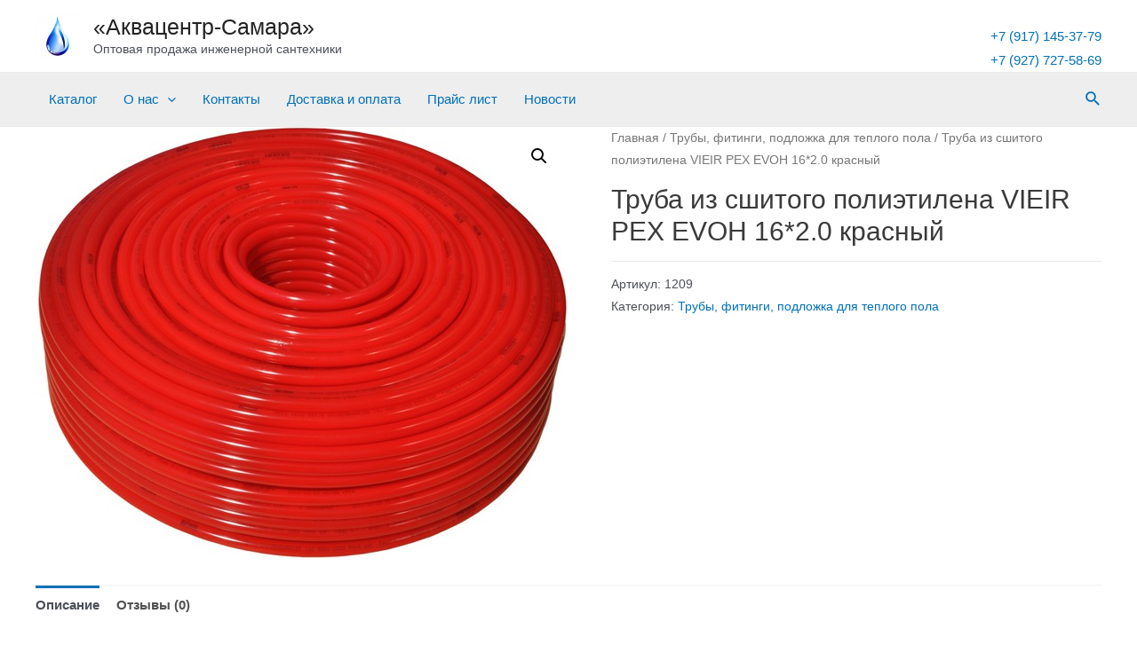

--- FILE ---
content_type: text/css
request_url: https://aquacenter-samara.ru/wp-content/themes/astra-aquacenter/style.css?ver=1.0.0
body_size: 495
content:
/*
Theme Name: Аквацентр-Самара
Template: astra
Description: Дочерняя тема для темы astra
*/

/* импортируем стили родительской темы */
/*@import url("../astra/style.css");*/

/* Свои дополнительные стили */
.ast-separate-container .ast-archive-description, 
.ast-separate-container .ast-author-box{
	background-color: #fff;
	padding: 5.34em 6.67em 1.5em;
}
.ast-archive-description .ast-archive-title{
    font-weight: 400;
}
.blog-layout-1 .post-content{
    display: grid;
    grid-template-columns: 250px 1fr;
    grid-gap: 0 20px;
}
.blog-layout-1 .post-thumb{
    grid-row: span 2;
}
.ast-separate-container .ast-article-post:first-child{
	padding-top: 0;
}
/*.ast-separate-container .ast-article-post{
    padding-top: 20px;
    padding-bottom: 20px;
}*/